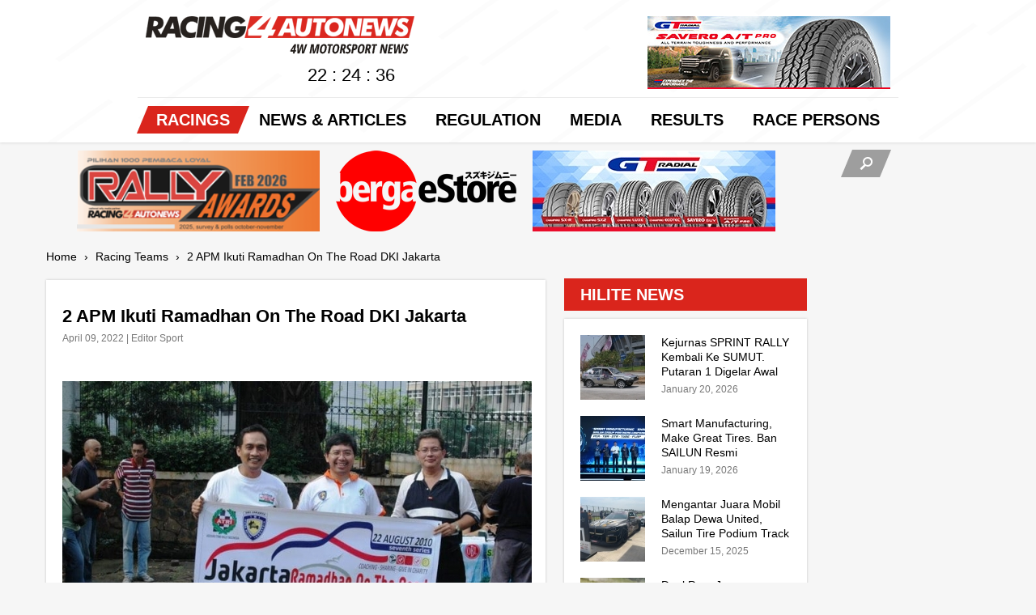

--- FILE ---
content_type: text/html; charset=utf-8
request_url: https://racing4.net/racing-teams/2-apm-ikuti-ramadhan-on-the-road-dki-jakarta-
body_size: 29188
content:
<!DOCTYPE html>
<html>
	<head>
			<!-- Start Alexa Certify Javascript -->
<script type="text/javascript">
_atrk_opts = { atrk_acct:"JSkFk1a4eFf2O7", domain:"racing4.net",dynamic: true};
(function() { var as = document.createElement('script'); as.type = 'text/javascript'; as.async = true; as.src = "https://d31qbv1cthcecs.cloudfront.net/atrk.js"; var s = document.getElementsByTagName('script')[0];s.parentNode.insertBefore(as, s); })();
</script>
<noscript><img src="https://d5nxst8fruw4z.cloudfront.net/atrk.gif?account=JSkFk1a4eFf2O7" style="display:none" height="1" width="1" alt="" /></noscript>
<!-- End Alexa Certify Javascript -->  
		<meta http-equiv="Content-Type" content="text/html; charset=UTF-8" />
        <meta name="viewport" content="width=device-width, user-scalable=yes" />
		<title>2 APM Ikuti Ramadhan On The Road DKI Jakarta  - Racing Teams - Racing 4 Autonews | 4W Motorsport News</title>
			<meta property="og:title" content="2 APM Ikuti Ramadhan On The Road DKI Jakarta  - Racing Teams - Racing 4 Autonews | 4W Motorsport News" name="title"/>        		<meta name="robots" content="index,follow" />
		<meta name="googlebot" content="index,follow" />
		<meta name="revisit-after" content="2 days" />
		<meta name="expires" content="never" />	
         <meta name="keywords" content="portal berita otomotif, portal balap mobil, mobil, roda empat, 4w motorsport news, balapan, SMN, info balapan, event bapalan" />
		<meta property="og:image" content="https://racing4.net/file/image/ROTR_DKI.jpeg?size=content_detail"/><meta property="og:image:width" content="100"/>
                                <meta property="og:image:height" content="100"/>
<meta property="og:description" name="description" content="Portal Berita Motorsport Indonesia - Informasi otomotif, balapan, dan event motorsport terlengkap dan tercepat" />
<meta property="og:url" name="url" content="https://racing4.net/racing-teams/2-apm-ikuti-ramadhan-on-the-road-dki-jakarta-" />		<meta name="google-site-verification" content="bVG51lz5nD3Gm-_LQ1Cf4LWL9CmRSPh94f2UMgNYiCo" />		<link rel="shortcut icon" href="https://racing4.net/assets/images/icons/favicon.ico" />
		<link rel="apple-touch-icon" href="https://racing4.net/assets/images/icons/favicon.ico" />
        
                <link href='http://fonts.googleapis.com/css?family=Open+Sans+Condensed:300,700' rel='stylesheet' type='text/css'>
		<link href="https://racing4.net/assets/css/template/template.css" rel="stylesheet" type="text/css" />
		<script type="text/javascript" src="https://racing4.net/assets/js/jquery-1.7.1.min.js"></script>
        <script type="text/javascript" src="https://racing4.net/assets/js/template/template.js"></script>
		
	</head>
	<body>
		<div id="fb-root"></div>
<script>(function(d, s, id) {
  var js, fjs = d.getElementsByTagName(s)[0];
  if (d.getElementById(id)) return;
  js = d.createElement(s); js.id = id;
  js.src = "//connect.facebook.net/en_GB/sdk.js#xfbml=1&version=v2.6";
  fjs.parentNode.insertBefore(js, fjs);
}(document, 'script', 'facebook-jssdk'));</script>
		<div id="all">
			
			<div id="header">
                <div class="top-header container">
                    <div class="header-logo">
                        <a href="https://racing4.net"><img src="https://racing4.net/assets/images/template/logo.png" /></a>
                        <img class="right" src="https://racing4.net/assets/images/template/logo-channel.jpeg" style="max-width: 332px;" />
                    </div>                                  
                    <canvas id="clock" width="120" height="30"></canvas>
                </div>
                <a class="mobilemenu">
                    MENU <img class="right" src="https://racing4.net/assets/images/template/menu.png" />
                </a>
				<div class="header-menu">
					
<div class="active" >
    <div class="caption-menu"><div class="separator1"> </div><a >Racings</a><div class="separator2"> </div></div>
		<div class="subheader-menu" >
        
				<a href="https://racing4.net/racing-teams">Racing Teams</a>
				<a href="https://racing4.net/pelaku-balapan">Pelaku Balapan</a>
				<a href="https://racing4.net/pilih-balapan">Racing Planet</a>
		        
	</div>
		
</div>
<div  >
    <div class="caption-menu"><div class="separator1"> </div><a >News & Articles</a><div class="separator2"> </div></div>
		<div class="subheader-menu" >
        
				<a href="https://racing4.net/aktual-event">Event Update</a>
				<a href="https://racing4.net/hilite-news">Hilite News</a>
				<a href="https://racing4.net/kopi-hangat-editor">Kopi Hangat Editor</a>
				<a href="https://racing4.net/sekilas-imi">Sekilas IMI</a>
		        
	</div>
		
</div>
<div  >
    <div class="caption-menu"><div class="separator1"> </div><a  href="https://racing4.net/regulation">Regulation</a><div class="separator2"> </div></div>
		
</div>
<div  >
    <div class="caption-menu"><div class="separator1"> </div><a >Media</a><div class="separator2"> </div></div>
		<div class="subheader-menu" >
        
				<a href="https://racing4.net/foto-arena">Foto Arena</a>
				<a href="https://racing4.net/merchandise">Merchandise</a>
				<a href="https://racing4.net/babes">Babes</a>
				<a href="https://racing4.net/video">Video</a>
		        
	</div>
		
</div>
<div  >
    <div class="caption-menu"><div class="separator1"> </div><a  href="https://racing4.net/results">Results</a><div class="separator2"> </div></div>
		
</div>
<div  >
    <div class="caption-menu"><div class="separator1"> </div><a  href="http://racing4.net/pelaku-balapan">RACE PERSONS</a><div class="separator2"> </div></div>
		
</div>
                    <div class="mobilesearch">
                        <div class="caption-menu">
                            <a href="https://racing4.net/search">Search</a>
                        </div>
                    </div>
                    <div class="header-search">
                        <div class="caption-menu"><div class="separator1"> </div><img src="https://racing4.net/assets/images/template/search.png"/><div class="separator2"> </div></div>
                        <form class="subheader-menu" action="https://racing4.net/search" method="get">
                            <input type="text" value="" name="q" placeholder="Search"/>
                        </form>
                    </div>
				</div>
			</div>
			
			<div id="content">	
                <div class="w-t-banner header_banner">
		
		
		<div class="w-image-container">
		<ul class="w-image-list">
			<li>
                <a class="w-row-image"  href="" title="RALLY AWARDS 2026">
					<img src="https://racing4.net/file/image/banner/1_RALLY_AWARD_WEB_Head.png?size=" alt="RALLY AWARDS 2026"/>
				</a>
			</li><li>
                <a class="w-row-image"  href="https://www.facebook.com/beberes.garasi" title="BEBERES GARASI">
					<img src="https://racing4.net/file/image/banner/ANDRIKOES_BERGASTORE_223.png?size=" alt="BEBERES GARASI"/>
				</a>
			</li><li>
                <a class="w-row-image"  href="http://www.gtradial.co.id" title="GT RADIAL">
					<img src="https://racing4.net/file/image/banner/1_Mobile__300x100px___B__All_Tires.jpg?size=" alt="GT RADIAL"/>
				</a>
			</li>		</ul>
	</div>
	</div>                <div class="container ">
                    <div class="container with-sidebar">
                    
<div class="container">
	<div id="breadcrumbs"><div itemscope itemtype="http://data-vocabulary.org/Breadcrumb">
			  <a href="https://racing4.net" itemprop="url">
				 <span itemprop="Home">Home</span>
			  </a>  ›
			</div> <div itemscope itemtype="http://data-vocabulary.org/Breadcrumb">
			  <a href="https://racing4.net/racing-teams" itemprop="url">
				 <span itemprop="Racing Teams">Racing Teams</span>
			  </a>  ›
			</div> <div itemscope itemtype="http://data-vocabulary.org/Breadcrumb">
			  <a href="https://racing4.net/racing-teams/2-apm-ikuti-ramadhan-on-the-road-dki-jakarta-" itemprop="url">
				 <span itemprop="2 APM Ikuti Ramadhan On The Road DKI Jakarta ">2 APM Ikuti Ramadhan On The Road DKI Jakarta </span>
			  </a></div></div>	<div class="content article-page article-single-page">
		<div class="content-title">
            <h1>2 APM Ikuti Ramadhan On The Road DKI Jakarta </h1>
            <div class="container">
                
                            <div class="timestamp"> April 09, 2022 | Editor Sport                                    </div>
                        </div>
        </div>
        <div>       
			<!-- AddThis Button BEGIN -->
			<script type='text/javascript' src='https://platform-api.sharethis.com/js/sharethis.js#property=6491113393018600124e75b9&product=inline-share-buttons' async='async'></script>
			<div class="sharethis-inline-share-buttons"></div>
						<!-- AddThis Button END -->
        </div>
		<div class="detail">
            <img class="article-detail-thumb" src="https://racing4.net/file/image/ROTR_DKI.jpeg?size=content_detail"><p style="text-align:justify;">
	<span style="font-size:12.0pt;font-family:&quot;"><strong style="outline:none;border:none;color:#777777;font-family:&quot;font-size:14px;white-space:normal;background-color:#FFFFFF;"><span style="font-size:14px;font-family:Tahoma;">RACING4.NET - 9 April</span><span style="font-size:14px;font-family:Tahoma;">&nbsp;2022 - Jakarta -&nbsp;</span><span style="white-space:nowrap;font-size:14px;font-family:Tahoma;">News by Adi Wibowo-&nbsp;</span><span style="font-size:14px;font-family:Tahoma;"></span><span style="font-size:14px;font-family:Tahoma;">&nbsp;</span></strong><span style="font-size:14px;font-family:Tahoma;">Setelah
2 tahun absen dikarenakan pandemi, tahun 2022 ini dengan adanya kelonggaraan
kegiatan untuk berkumpul, maka IMI DKI dan Asosiasi Time Rally Indonesia
kembali mengadakan RAMADHAN ON THE ROAD (ROTR) pada tanggal 10 April 2022 yang
akan start di kantor IMI DKI daerah Cipete Jakarta Selatan. ROTR yang dimulai
pada tahun 2004 ini menjadi salah satu kegiatan olahraga bermobil untuk
mengikuti rute yang akan diberikan sekaligus melakukan kegiatan amal dengan
memberikan aksi sosial kepada rumah Yatim Piatu.</span></span>
</p>
<p style="text-align:justify;">
	<span style="font-size:12.0pt;font-family:&quot;"><span style="font-size:14px;font-family:Tahoma;"><br />
</span></span>
</p>
<p style="text-align:justify;">
	<span style="font-family:Tahoma;font-size:14px;">Tahun
ini kota-kota besar seperti Jakarta, Bandung, Yogjakarta, Surabaya dan
Balikpapan akan menggelar ROTR sesuai jadwalnya masing-masing. FBRT Sport salah
satu club terdaftar di IMI DKI akan mengikuti kegiatan yang diprakasi oleh
atlet senior time rally seperti Nurie Salmun, Tony Yanuar dan Bengky Marpaung.</span>
</p>
<p style="text-align:justify;">
	<span style="font-family:Tahoma;font-size:14px;"><br />
</span>
</p>
<p style="text-align:justify;">
	<span style="font-size:12.0pt;font-family:&quot;"></span>
</p>
<p style="text-align:justify;">
	<span style="font-size:14px;font-family:Tahoma;">“Kangen
untuk mengikuti ROTR ini, silahturahmi berjalan dan mencari bibit atlet baru
karena konsep nya memang untuk pembelajaran time rally sekaligus beramal di
bulan Ramadhan. Kami didukung oleh 2 APM (Agen Pemegang Merk) yaitu Hyundai dan
Mitsubishi untuk partisipasi di acara ini” ujar Bambang Feriyanto selaku
Manager FBRT Sports Divisi Time Rally.</span>
</p>
<p style="text-align:justify;">
	<span style="font-size:14px;font-family:Tahoma;"><br />
</span>
</p>
<p style="text-align:justify;">
	<span style="font-size:12.0pt;font-family:&quot;"></span>
</p>
<p style="text-align:justify;">
	<span style="font-size:14px;font-family:Tahoma;">Hyundai
Creta dari </span><span style="font-size:12.0pt;font-family:&quot;color:black;background:white;"><span style="font-size:14px;font-family:Tahoma;">PT. Hyundai Mobil Indonesia</span><b> </b><span style="font-size:14px;font-family:Tahoma;">yang
akan diawaki oleh pasangan Nanda Prianto, Adi Wibowo dan Ginanjar MP sedangkan
dari </span></span><span style="font-size:12.0pt;font-family:&quot;color:black;background:white;"><span style="font-size:14px;font-family:Tahoma;">PT Mitsubishi Motors Krama Yudha Sales Indonesia (</span><em><b><span style="font-family:Tahoma;font-size:14px;">MMKSI</span></b></em><span style="font-size:14px;font-family:Tahoma;">) sebagai distributor resmi kendaraan
Mitsubishi</span></span><span style="font-size:14px;font-family:Tahoma;"> meminjamkan kendaraan Xpander Cross yang akan digunakan oleh pasangan
Bambang Feryanto, Roy Prawira dan Ismail.</span><span style="font-size:12.0pt;font-family:&quot;background:white;"></span>
</p>
<p style="text-align:justify;">
	<span style="font-size:14px;font-family:Tahoma;"><br />
</span>
</p>
<p style="text-align:justify;">
	<span style="font-size:12.0pt;font-family:&quot;background:white;"></span>
</p>
<p style="text-align:justify;">
	<span style="font-size:12.0pt;font-family:&quot;color:black;background:white;"><span style="font-size:14px;font-family:Tahoma;">“Bukan untuk “</span><i><span style="font-size:14px;font-family:Tahoma;">show of” </span></i><span style="font-size:14px;font-family:Tahoma;">tetapi
kami mencoba mendekati ATPM untuk turut menunjang para atlet time rally dalam
mengikuti Kejurnas nya, dimana nantinya antara promosi dan prestasi dapat
berjalan dengan baik, mudah-mudahan aja berawal dari event ini akan menarik
ATPM lainnya untuk mensupport para atlet dalam mengikuti Kejurnas Time Rally
dikarenakan kegiatan ini tidak memerlukan kendaraan khusus” tambah Adi Wibowo
sebagai peserta dari FBRT Sports.</span></span><span style="font-size:12.0pt;font-family:&quot;background:white;"></span>
</p>		</div>
				<div class="fb-comments" data-href="https://racing4.net/racing-teams/2-apm-ikuti-ramadhan-on-the-road-dki-jakarta-" data-numposts="5"></div>
	</div>
    
    <div class="w-t-content">
    <h2 class="w-title">
        Related Article    </h2>
    <ul class="w-list">
                <li>
            <a href="https://racing4.net/racing-teams/problem-gearbox-gagalkan-ambisi-maksimal-eddy-ws-sids-rally-team-di-kejurnas-cikembar" title="Problem Gearbox Gagalkan Ambisi Maksimal EDDY WS SIDS Rally Team di Kejurnas Cikembar">
                <img class="left thumb-article" src="https://racing4.net/file/image/motion_photo_7038725597887564385.jpg?size=content_listthumbmini_c"/>                <div class="container">
                    <div class="w-row-title">Problem Gearbox Gagalkan Ambisi Maksimal EDDY WS SIDS Rally Team di Kejurnas Cikembar</div>                    <div class="w-row-timestamp">November 09, 2025</div>                                    </div>
            </a>
        </li>
                <li>
            <a href="https://racing4.net/racing-teams/hadapi-kejurnas-sprint-put-1-dan-4-skuad-papan-atas-bhd-jhonlin-racing-team-siap-duel-neraka-rc2-rc3-dan-rc4-" title="Hadapi Kejurnas Sprint Put 1 dan 4, Skuad Papan Atas BHD Jhonlin Racing Team Siap Duel Neraka RC2, RC3 dan RC4 ">
                <img class="left thumb-article" src="https://racing4.net/file/image/IMG_20250924_191234.jpg?size=content_listthumbmini_c"/>                <div class="container">
                    <div class="w-row-title">Hadapi Kejurnas Sprint Put 1 dan 4, Skuad Papan Atas BHD Jhonlin Racing Team Siap Duel Neraka RC2, RC3 dan RC4 </div>                    <div class="w-row-timestamp">September 24, 2025</div>                                    </div>
            </a>
        </li>
                <li>
            <a href="https://racing4.net/racing-teams/problem-gearbox-leg-1-manfaatkan-hujan-dan-licin-leg-2-eddy-ws-sids-rally-team-tembus-3-besar-f2-rally-toba-sumatera-utara-2025" title="Problem Gearbox LEG-1, Manfaatkan Hujan dan Licin LEG-2. Eddy WS SIDS Rally Team Tembus 3 Besar F2 Rally Toba Sumatera Utara 2025">
                <img class="left thumb-article" src="https://racing4.net/file/image/IMG_20250810_WA0025.jpg?size=content_listthumbmini_c"/>                <div class="container">
                    <div class="w-row-title">Problem Gearbox LEG-1, Manfaatkan Hujan dan Licin LEG-2. Eddy WS SIDS Rally Team Tembus 3 Besar F2 Rally Toba Sumatera Utara 2025</div>                    <div class="w-row-timestamp">August 10, 2025</div>                                    </div>
            </a>
        </li>
                <li>
            <a href="https://racing4.net/racing-teams/rayakan-40-tahun-honda-di-balapan-nasional-hri-sukses-raih-kemenangan-perdana-di-itcr-2025-mandalika" title="Rayakan 40 Tahun Honda di Balapan Nasional, HRI Sukses Raih Kemenangan Perdana di ITCR 2025 Mandalika">
                <img class="left thumb-article" src="https://racing4.net/file/image/Foto_7_Honda_Mandalika.jpeg?size=content_listthumbmini_c"/>                <div class="container">
                    <div class="w-row-title">Rayakan 40 Tahun Honda di Balapan Nasional, HRI Sukses Raih Kemenangan Perdana di ITCR 2025 Mandalika</div>                    <div class="w-row-timestamp">July 24, 2025</div>                                    </div>
            </a>
        </li>
            </ul>
</div>
    
</div>                        
                                                
                                                
                        
                    </div>
                                        
                    <div id="sidebar">
                        <div class="w-t-content container">
	            <h2 class="w-title">
        Hilite News            </h2>
            	<ul class="w-list">
				<li>
			<a href="https://racing4.net/aktual-event/kejurnas-sprint-rally-kembali-ke-sumut-putaran-1-digelar-awal-april-2026-di-gbk-sumut-sport-center-deli-serdang-" title="Kejurnas SPRINT RALLY Kembali Ke SUMUT. Putaran 1 Digelar Awal April 2026 di GBK Sumut Sport Center Deli Serdang ">
				<img class="left thumb-article" src="https://racing4.net/file/image/MR_GBLA.jpg?size=content_listthumbmini_c"/>					<div class="container">                    
                    <div class="w-row-title">Kejurnas SPRINT RALLY Kembali Ke SUMUT. Putaran 1 Digelar Awal April 2026 di GBK Sumut Sport Center Deli Serdang </div>                    <div class="w-row-timestamp">January 20, 2026</div>                    				</div>
			</a>
		</li>
				<li>
			<a href="https://racing4.net/hilite-news/smart-manufacturing-make-great-tires-ban-sailun-resmi-meramaikan-market-otomotif-di-indonesia" title="Smart Manufacturing, Make Great Tires. Ban SAILUN Resmi Meramaikan Market Otomotif Di Indonesia">
				<img class="left thumb-article" src="https://racing4.net/file/image/DSC02056.jpg?size=content_listthumbmini_c"/>					<div class="container">                    
                    <div class="w-row-title">Smart Manufacturing, Make Great Tires. Ban SAILUN Resmi Meramaikan Market Otomotif Di Indonesia</div>                    <div class="w-row-timestamp">January 19, 2026</div>                    				</div>
			</a>
		</li>
				<li>
			<a href="https://racing4.net/hilite-news/mengantar-juara-mobil-balap-dewa-united-sailun-tire-podium-track-pt01-sukses-jajal-aspal-sirkuit-mandalika" title="Mengantar Juara Mobil Balap Dewa United, Sailun Tire Podium Track PT01 Sukses Jajal Aspal Sirkuit Mandalika">
				<img class="left thumb-article" src="https://racing4.net/file/image/IMG_20251214_WA0006.jpg?size=content_listthumbmini_c"/>					<div class="container">                    
                    <div class="w-row-title">Mengantar Juara Mobil Balap Dewa United, Sailun Tire Podium Track PT01 Sukses Jajal Aspal Sirkuit Mandalika</div>                    <div class="w-row-timestamp">December 15, 2025</div>                    				</div>
			</a>
		</li>
				<li>
			<a href="https://racing4.net/hilite-news/duel-para-juara-nasional-group-sprint-rally-2025-meriahkan-final-kejurnas-sprint-rally-dan-speed-offroad-cikembar" title="Duel Para Juara Nasional Group Sprint Rally 2025 Meriahkan Final Kejurnas Sprint Rally dan Speed Offroad Cikembar">
				<img class="left thumb-article" src="https://racing4.net/file/image/1_IMG_20250928_065745.jpg?size=content_listthumbmini_c"/>					<div class="container">                    
                    <div class="w-row-title">Duel Para Juara Nasional Group Sprint Rally 2025 Meriahkan Final Kejurnas Sprint Rally dan Speed Offroad Cikembar</div>                    <div class="w-row-timestamp">November 05, 2025</div>                    				</div>
			</a>
		</li>
				<li>
			<a href="https://racing4.net/hilite-news/dewa-united-msrt-a-team-jawara-kejurnas-sprint-rally-put-1-4-ryan-nirwan-rc2-tumbangkan-putra-rizky-rc1-h-dirman-tembus-5-besar-" title="Dewa United MSRT-A Team Jawara Kejurnas Sprint Rally Put 1-4. Ryan Nirwan RC2 Tumbangkan Putra Rizky RC1. H Dirman Tembus 5 Besar.">
				<img class="left thumb-article" src="https://racing4.net/file/image/IMG_20250928_065818.jpg?size=content_listthumbmini_c"/>					<div class="container">                    
                    <div class="w-row-title">Dewa United MSRT-A Team Jawara Kejurnas Sprint Rally Put 1-4. Ryan Nirwan RC2 Tumbangkan Putra Rizky RC1. H Dirman Tembus 5 Besar.</div>                    <div class="w-row-timestamp">September 29, 2025</div>                    				</div>
			</a>
		</li>
			</ul>
    </div>
<div class="w-t-content widget-content-lasthit">
	<h2 class="w-title">Latest News</h2>	<ul class="w-list">
				<li>
			<a href="https://racing4.net/aktual-event/kejurnas-sprint-rally-kembali-ke-sumut-putaran-1-digelar-awal-april-2026-di-gbk-sumut-sport-center-deli-serdang-" title="Kejurnas SPRINT RALLY Kembali Ke SUMUT. Putaran 1 Digelar Awal April 2026 di GBK Sumut Sport Center Deli Serdang ">
									<div class="container">                    
                    <div class="w-row-title">Kejurnas SPRINT RALLY Kembali Ke SUMUT. Putaran 1 Digelar Awal April 2026 di GBK Sumut Sport Center Deli Serdang </div>                    <div class="w-row-timestamp">20 January 2026 | 11:23</div>                    				</div>
			</a>
		</li>
				<li>
			<a href="https://racing4.net/hilite-news/smart-manufacturing-make-great-tires-ban-sailun-resmi-meramaikan-market-otomotif-di-indonesia" title="Smart Manufacturing, Make Great Tires. Ban SAILUN Resmi Meramaikan Market Otomotif Di Indonesia">
									<div class="container">                    
                    <div class="w-row-title">Smart Manufacturing, Make Great Tires. Ban SAILUN Resmi Meramaikan Market Otomotif Di Indonesia</div>                    <div class="w-row-timestamp">19 January 2026 | 16:07</div>                    				</div>
			</a>
		</li>
				<li>
			<a href="https://racing4.net/hilite-news/mengantar-juara-mobil-balap-dewa-united-sailun-tire-podium-track-pt01-sukses-jajal-aspal-sirkuit-mandalika" title="Mengantar Juara Mobil Balap Dewa United, Sailun Tire Podium Track PT01 Sukses Jajal Aspal Sirkuit Mandalika">
									<div class="container">                    
                    <div class="w-row-title">Mengantar Juara Mobil Balap Dewa United, Sailun Tire Podium Track PT01 Sukses Jajal Aspal Sirkuit Mandalika</div>                    <div class="w-row-timestamp">15 December 2025 | 6:57</div>                    				</div>
			</a>
		</li>
				<li>
			<a href="https://racing4.net/pelaku-balapan/m-yassin-kosasih-besut-bmw-pertama-kali-jajal-sirkuit-mandalika-langsung-podium-balap-itcr-3600" title="M Yassin Kosasih, Besut BMW Pertama Kali Jajal Sirkuit Mandalika Langsung Podium Balap ITCR 3600">
									<div class="container">                    
                    <div class="w-row-title">M Yassin Kosasih, Besut BMW Pertama Kali Jajal Sirkuit Mandalika Langsung Podium Balap ITCR 3600</div>                    <div class="w-row-timestamp">15 December 2025 | 6:28</div>                    				</div>
			</a>
		</li>
				<li>
			<a href="https://racing4.net/racing-teams/problem-gearbox-gagalkan-ambisi-maksimal-eddy-ws-sids-rally-team-di-kejurnas-cikembar" title="Problem Gearbox Gagalkan Ambisi Maksimal EDDY WS SIDS Rally Team di Kejurnas Cikembar">
									<div class="container">                    
                    <div class="w-row-title">Problem Gearbox Gagalkan Ambisi Maksimal EDDY WS SIDS Rally Team di Kejurnas Cikembar</div>                    <div class="w-row-timestamp">09 November 2025 | 13:20</div>                    				</div>
			</a>
		</li>
			</ul>
	</div>
<div class="w-t-banner sidebar">
		
		
		<div class="w-image-container">
		<ul class="w-image-list">
			<li>
                <a class="w-row-image"  href="" title="BK EXHAUST PERFORMANCE">
					<img src="https://racing4.net/file/image/banner/1_BK_WEB_60.png?size=" alt="BK EXHAUST PERFORMANCE"/>
				</a>
			</li><li>
                <a class="w-row-image"  href="" title="PROTECTSPORT DIY">
					<img src="https://racing4.net/file/image/banner/LOGO_PROTECTSPORT_70.png?size=" alt="PROTECTSPORT DIY"/>
				</a>
			</li><li>
                <a class="w-row-image"  href="http://www.protectsport.com" title="HERYON HOTEL Jogjakarta - Indonesia">
					<img src="https://racing4.net/file/image/banner/protect_jogja_heryon_photo_banner_300.png?size=" alt="HERYON HOTEL Jogjakarta - Indonesia"/>
				</a>
			</li><li>
                <a class="w-row-image"  href="http://protectsport.com" title="PROTECTSPORT DIY">
					<img src="https://racing4.net/file/image/banner/LOGO_PROTECTSPORT_70.png?size=" alt="PROTECTSPORT DIY"/>
				</a>
			</li><li>
                <a class="w-row-image"  href="" title="">
					<img src="https://racing4.net/file/image/banner/photo.jpg?size=" alt=""/>
				</a>
			</li>		</ul>
	</div>
	</div>                    </div>
                                    </div>
                			</div>
			
			<div id="footer">
                <div class="container">
                    <div class="w-t-banner footer_list_icon">
		
		
		<div class="w-image-container">
		<ul class="w-image-list">
			<li>
                <a class="w-row-image"  target="_blank" href="http://www.gtradial.co.id" title="GT RADIAL">
					<img src="https://racing4.net/file/image/banner/Desktop__730x219px___B__All_Product_.jpg?size=" alt="GT RADIAL"/>
				</a>
			</li>		</ul>
	</div>
	</div>                    <hr/>
                    <div class="container footer-content">
                        <div>
                            <img src="https://racing4.net/assets/images/template/logo-white.png" />
                            <div class="footer-socmed">
                                <a href="https://www.youtube.com/channel/UCaSKDDWyanCbZYPX_Oxl0Fg" title="Our Youtube Channel"><img src="https://racing4.net/assets/images/template/youtube.png" /></a>
                                <a href="https://www.facebook.com/edwyn.benoz" title="Our Facebook"><img src="https://racing4.net/assets/images/template/facebook.png" /></a>
                                <a href="http://twitter.com/@racing4autonews" title="Our Twitter"><img src="https://racing4.net/assets/images/template/twitter.png" /></a>
                                <a href="#" title="RSS"><img src="https://racing4.net/assets/images/template/rss.png" /></a>
                            </div>
                            <p>
                                © Racing One INA 2015 -2016<br/>
                                Developed by <a title="Web Developer" href="http://www.4visionmedia.com/">4 Vision Media</a></p>
                        </div>
                        <div class="w-t-menu">
	    <h2 class="w-title">Information</h2>
	<div class="w-list">
		<a  href="https://racing4.net/about-us">About Us</a><a  href="https://racing4.net/privacy-policy">Privacy Policy</a><a  href="https://racing4.net/merchandise">Merchandise</a><a  href="https://racing4.net/sitemap">Sitemap</a><a  href="https://racing4.net/contact-us">Contact Us</a>	</div>
</div>                        <div class="w-t-banner footer_media_partners">
		
	<h2 class="w-title">Media Partners</h2>	
		<div class="w-image-container">
		<ul class="w-image-list">
					</ul>
	</div>
	</div>                        <div class="w-t-banner footer_partners">
		
	<h2 class="w-title">Partners</h2>	
		<div class="w-image-container">
		<ul class="w-image-list">
			<li>
                <a class="w-row-image"  target="_blank" href="http://instagram.com/demasmultistore" title="Demas Multi Store">
					<img src="https://racing4.net/file/image/banner/1_Demas_Multi_Store_80.png?size=" alt="Demas Multi Store"/>
				</a>
			</li><li>
                <a class="w-row-image"  target="_blank" href="http://www.gtradial.co.id/" title="">
					<img src="https://racing4.net/file/image/banner/GT_RADIAL_LOGO_BARU_30.png?size=" alt=""/>
				</a>
			</li>		</ul>
	</div>
	</div>                    </div>
                </div>
			</div>
			
		</div>		
		<script>
  (function(i,s,o,g,r,a,m){i['GoogleAnalyticsObject']=r;i[r]=i[r]||function(){
  (i[r].q=i[r].q||[]).push(arguments)},i[r].l=1*new Date();a=s.createElement(o),
  m=s.getElementsByTagName(o)[0];a.async=1;a.src=g;m.parentNode.insertBefore(a,m)
  })(window,document,'script','//www.google-analytics.com/analytics.js','ga');

  ga('create', 'UA-55583135-1', 'auto');
  ga('send', 'pageview');

</script>	</body>
</html>

--- FILE ---
content_type: text/css;charset=UTF-8
request_url: https://racing4.net/assets/css/template/template.css
body_size: 25803
content:
 html, body { min-width: 320px; } body { margin: 0; padding: 0; font-family: 'Open Sans', sans-serif; font-size: 14px; line-height: 25px; background: #F6F6F6; color: #777777; } body * { border: none; } *, *:focus { outline: none; border-style-inner: none; } ::-webkit-input-placeholder { color: #aaa; font-style: italic; } :-moz-placeholder { color: #aaa; font-style: italic; opacity: 1; } ::-moz-placeholder { color: #aaa; font-style: italic; opacity: 1; } :-ms-input-placeholder { color: #aaa; font-style: italic; } h1,h2,h3,h4,h5,h6 { margin: 0; color: #000000; font-family: 'Open Sans Condensed','Calibri','Open Sans',sans-serif; } h1,h2,h3, h4 { padding: 15px 0; } h1 { font-size: 22px; line-height: 30px; } h2 { font-size: 20px; line-height: 20px; } h3 { font-size: 18px; line-height: 26px; } h4 { font-size: 16px; line-height: 24px; } p { line-height: 25px; display: block; float: none; } p {margin: 5px 0 10px 0;} hr { border-bottom: 1px solid #D6D6D6; margin: 0; } a { color: inherit; text-decoration: none; } table {width: 100%;} thead th { background: #666666; color: #FFFFFF; text-align: left;padding: 5px 10px; } tbody td { text-align: left; padding: 10px; } tbody tr:nth-child(odd){ background: #F3F3F3; } tbody tr:nth-child(event){ background: #E3E2E2; } tbody tr:hover td:last-child { border-right: solid 3px #03A13E; } tbody tr:hover a { color: #DA251C; } .detail ul { margin: 0; padding: 0; list-style: radio; vertical-align: top; } .detail li { border-bottom: 1px solid #CCCCCC; background: url('../../images/bullet.png') no-repeat 0 5px; padding: 0 0 10px 15px; } .detail li > * { display: inline-block; } .detail li:last-child { border-bottom: none; } .clear { clear: both; } .right { float: right; } .left { float: left; } .container { overflow: hidden; position: relative; } .warning-block { border: 1px solid; margin: 10px 5px; overflow: hidden; -webkit-box-shadow: 1px 1px 3px #aaa; -moz-box-shadow: 1px 1px 3px #aaa; -ms-box-shadow: 1px 1px 3px #aaa; -o-box-shadow: 1px 1px 3px #aaa; box-shadow: 1px 1px 3px #aaa; } .warning-block .warning-content { padding: 10px 20px; } .warning-block .cancel-button { text-decoration: none; color: #000; height: 15px; display: block; line-height: 15px; } .warning-block .warning-exit span { } .warning-block .warning-exit:hover { color: #666; } .warning-block.info { border-color: #0391C4; background-color: #B7E6F7; } .warning-block.warning { border-color: #F7540E; background-color: #ECFC71; } .warning-block.error { border-color: #F00; background-color: #E3F91B; color: #F00; } #breadcrumbs { margin: 0; padding: 0 4px 20px; text-align: left; line-height: 16px; color: #000000; } #breadcrumbs > * { display: inline-block; line-height: 14px; padding-right: 5px; vertical-align: top; } #breadcrumbs a { margin-right: 5px; } #all { } #header ::-webkit-input-placeholder { color: #BBBBBB; } #header :-moz-placeholder { color: #BBBBBB; opacity: 1; } #header ::-moz-placeholder { color: #BBBBBB; opacity: 1; } #header :-ms-input-placeholder { color: #BBBBBB; } #content {margin: 10px auto 10px;} #header { background: url('../../images/template/bg-header.png') #FFFFFF; -webkit-box-shadow: 0 1px 3px rgba(0,0,0,0.1); -moz-box-shadow: 0 1px 3px rgba(0,0,0,0.1); -ms-box-shadow: 0 1px 3px rgba(0,0,0,0.1); -o-box-shadow: 0 1px 3px rgba(0,0,0,0.1); box-shadow: 0 1px 3px rgba(0,0,0,0.1); padding-bottom: 20px; } #header .top-header { padding:10px 0; border-bottom: 1px solid #EBEBEB; display: block; } #header .header-menu { overflow: visible; display: block; font-family: 'Open Sans Condensed','Calibri','Open Sans',sans-serif; } .header-menu a { color: #000000; height: 20px; font-size: 20px; line-height: 20px; padding: 7px 10px; display: block; cursor: pointer; } .home-cols {width: 308px; margin-right: 12px;} .home-cols:last-child {margin-right: 0;} .home-cols > * {margin-bottom: 10px;} .home-cols > *:last-child {margin-bottom: 0;} #sidebar img, .home-cols img {max-width: 300px;} #content .content .detail a { text-decoration: underline; } #footer { background: #111111; color: #FFFFFF; border-top: solid 5px #DA251C; font-weight: bold; padding:10px 0 20px; } #footer hr { border-bottom: 2px solid #1E1E1E; width: 940px; margin: 10px; } #footer h2 {color: #FFFFFF; text-transform: uppercase;} #footer .footer-content > * { display: inline-block; vertical-align: top; } #footer .footer-socmed { padding: 30px 0 20px; } .content { -webkit-box-shadow: 0 0 3px rgba(0,0,0,0.2); -moz-box-shadow: 0 0 3px rgba(0,0,0,0.2); -ms-box-shadow: 0 0 3px rgba(0,0,0,0.2); -o-box-shadow: 0 0 3px rgba(0,0,0,0.2); box-shadow: 0 0 3px rgba(0,0,0,0.2); background: #FFFFFF; margin: 0 4px 20px; } .content-title {padding-top: 0;} .content-title h1 {padding: 0;} h1.content-title { text-transform: uppercase; border-bottom: 1px solid #d6d6d6; margin-bottom: 15px; } .content-pagination { overflow: hidden; position: relative;margin: 20px 0 5px; } .pagination { display: block; } .pagination-total { float: left; } .pagination > * { border-right: none; text-decoration: none !important; display: inline-block; font-size: 14px ; height: 25px; vertical-align: top; -webkit-box-shadow: 0 0 3px rgba(0,0,0,0.2); -moz-box-shadow: 0 0 3px rgba(0,0,0,0.2); -ms-box-shadow: 0 0 3px rgba(0,0,0,0.2); -o-box-shadow: 0 0 3px rgba(0,0,0,0.2); box-shadow: 0 0 3px rgba(0,0,0,0.2); background: #FFFFFF; color: #000000; margin: 10px 4px; padding: 5px 15px; } .pagination > *.cur-page,.pagination > *:hover { background: #DA251C; color: #FFFFFF; } .pagination .pagination-prev { background: url('../../images/template/prev-page.png') #FFFFFF no-repeat -10px -5px; } .pagination .pagination-prev:hover { background-position: -10px -50px; background-color: #DA251C; } .pagination .pagination-next { background: url('../../images/template/next-page.png') #FFFFFF no-repeat -10px -5px; } .pagination .pagination-next:hover { background-position: -10px -50px; background-color: #DA251C; } .content.gallery .category-list {list-style: none; padding: 0; margin: 0;} .content.gallery .category-list li {padding: 8px;} .content.gallery .category-list a > * { display: block; vertical-align: top;} .content.gallery .category-list .image-title { background: #DA251C; padding: 10px 20px; color: #FFFFFF; font-size: 18px; } .content.gallery .category-list .image-cover { background: url('../../images/template/image-overlay-icon.png') no-repeat 114px 70px rgba(0,0,0,0.2); display: block; height: 190px; width: 280px; position: absolute; opacity: 0; -webkit-transition: all 0.3s ease; -moz-transition: all 0.3s ease; -ms-transition: all 0.3s ease; -o-transition: all 0.3s ease; transition: all 0.3s ease; } .content.gallery .category-list li:hover .image-cover {opacity: 1} .content.search .content-title > * {display: inline-block; vertical-align: middle;} .content.search .content-title > *:first-child {padding-right: 10px;} .content.search h2 {padding-bottom: 5px;} .content.search .list-article,.widget-content-lasthit ul {list-style: none; margin: 0; padding: 0;} .content.search .list-article li,.widget-content-lasthit li { padding: 10px 10px 20px 30px; border-bottom: 1px dashed #CCCCCC; background: url('../../images/template/list-search.png') no-repeat 0 30px; } .content.search .list-article li:last-child {border-bottom: none;} .content.search .content-title {padding-bottom: 20px;} .article-page .tag > a { display: inline-block; padding: 2px 4px; margin-right: 3px; background: #eeeeee; line-height: 14px; font-size: 14px; color: #101010; text-decoration: none; } .article-page > * { padding: 10px 0; } .article-page .article-detail-thumb {float: left; padding: 0 15px 15px 0;} .article-page .timestamp { font-size: 12px; color: #777777; font-weight: normal; padding: 0; } .article-page .short-url-block { border: solid 1px #DDDDDD;padding-left: 10px; } .article-page .short-url-block #short-url { background-color: #F1F1F1; padding: 4px; } .article-page .list-article { margin: 0; padding: 0; list-style: none; vertical-align: top; } .article-page .list-article li { padding-top: 20px; overflow: hidden; } .article-page .list-article li .article-title { } .article-page .list-article li > a { text-decoration: none; vertical-align: top; } .article-page .list-article li:hover .article-title, .w-t-content ul.w-list li:hover .w-row-title, .w-t-gallery ul.w-image-list li:hover .w-row-title { color: #DA251C; } .article-page .list-article.list-article-category li { padding-top: 0; padding-left: 10px; } .article-page .list-article.list-article-category li .article-title {font-size: 16px;} .thumb-article { padding-right: 20px; } .article-page .list-article .article-title { padding: 0 0 10px; } .article-page .list-article .row-content { padding: 10px 0; } .inquiry-page .detail.left { width: 325px; } .inquiry-page .detail.right { width: 325px; } .input-section > * { padding-bottom: 15px; } .input-form input[type='text'],.input-form input[type='password'], .input-form textarea, .input-form select,.form-input-text { padding: 8px 13px; font-size: 14px; line-height: 16px; color: #505050; border: 1px solid #ccc; -webkit-box-shadow: 1px 1px 2px rgba(0,0,0,0.2) inset; -moz-box-shadow: 1px 1px 2px rgba(0,0,0,0.2) inset; -ms-box-shadow: 1px 1px 2px rgba(0,0,0,0.2) inset; -o-box-shadow: 1px 1px 2px rgba(0,0,0,0.2) inset; box-shadow: 1px 1px 2px rgba(0,0,0,0.2) inset; } .input-form select { padding: 5px 15px; } .input-form input[type='text']:focus,.input-form input[type='password']:focus, .input-form textarea:focus, .input-form select:focus,.form-input-text:focus { border: 1px solid #DA251C; } input[type='submit'],button,.button{ cursor: pointer; } .input-form input[type='submit'],.input-form button,.button { background: #DA251C; color: #F4F4F4; display: inline-block; padding: 8px 13px; font-size: 14px; line-height: 14px;; text-decoration: none !important; } .button { padding: 6px 17px; } .w-title { padding-top: 0; } #sidebar .w-t-gallery {width: 308px;margin: 0 6px;} .w-t-gallery .w-image-container { width: 300px; margin: 10px 4px; -webkit-box-shadow: 0 0 3px rgba(0,0,0,0.2); -moz-box-shadow: 0 0 3px rgba(0,0,0,0.2); -ms-box-shadow: 0 0 3px rgba(0,0,0,0.2); -o-box-shadow: 0 0 3px rgba(0,0,0,0.2); box-shadow: 0 0 3px rgba(0,0,0,0.2); background: #FFFFFF; } .w-t-gallery img {width: 300px; height: 190px;} .w-t-gallery ul { list-style: none; padding: 0; margin: 0; vertical-align: top; left: 0; -webkit-transition: all 0.3s ease; -moz-transition: all 0.3s ease; -ms-transition: all 0.3s ease; -o-transition: all 0.3s ease; transition: all 0.3s ease; } .w-t-gallery .w-row-title { font-size: 18px; color: #000000; font-weight: bold; margin: 10px 20px 15px; text-align: left; display: block; max-width: 260px; } .w-t-gallery ul li {position: relative; overflow: hidden; float: left;} .w-t-gallery-video li .play-cover { background: url('../../images/play.png') no-repeat 90px 50px rgba(0,0,0,0.2); display: block; width: 300px; height: 190px; position: absolute; } .w-t-gallery .w-prev-btn,.w-t-gallery .w-next-btn { width: 35px; height: 35px; display: block; position: absolute; top: 130px; z-index: 10; cursor: pointer; } .w-t-gallery .w-prev-btn:hover,.w-t-gallery .w-next-btn:hover { background-position: 0 -36px; } .w-t-gallery .w-prev-btn { background: url('../../images/template/left.png') no-repeat; left: 20px; } .w-t-gallery .w-next-btn { background: url('../../images/template/right.png') no-repeat; right: 20px; } .w-t-gallery .w-title,.w-t-content .w-title,.head-title{ background: #DA251C; padding: 10px 20px; color: #FFFFFF; font-size: 20px; text-transform: uppercase; margin: 0 4px; } #sidebar .w-t-content {width: 308px;margin: 0 6px;} .w-t-content ul.w-list { list-style: none; vertical-align: top; -webkit-box-shadow: 0 0 3px rgba(0,0,0,0.2); -moz-box-shadow: 0 0 3px rgba(0,0,0,0.2); -ms-box-shadow: 0 0 3px rgba(0,0,0,0.2); -o-box-shadow: 0 0 3px rgba(0,0,0,0.2); box-shadow: 0 0 3px rgba(0,0,0,0.2); background: #FFFFFF; margin: 10px 4px; padding: 10px; position: relative; overflow: hidden; } .w-t-content ul.w-list li { padding: 10px; float: left; max-width: 275px; } .w-t-content ul.w-list li > * { vertical-align: top; } .home-cols .w-t-content ul.w-list li.more-link { min-height: auto; text-align: center; width: 260px; } .w-t-content ul.w-list li.more-link a { font-weight: bold; float: none; } .w-t-content ul.w-list li.more-link a:hover { color: #DA251C; } .w-t-content ul.w-list .w-row-title { padding: 0 0 5px; font-size: 14px; max-height: 51px; overflow: hidden; color: #000000; line-height: 18px; } .w-t-content ul.w-list .w-row-timestamp { font-size: 12px; color: #777777; line-height: 12px; padding: 5px 0; } .w-t-content ul.w-list li:last-child { border-bottom: none; } .w-t-content.widget-content-lasthit ul li { background-position: 0 15px; padding-left: 30px; max-width: 255px; min-width: 240px; } .w-t-content .w-more-link { font-size: 12px; font-weight: normal;font-family: 'Open Sans', sans-serif; text-transform: none; text-align: right; float: right; } .home-cols .w-t-content ul.w-list { padding: 0 0 10px; } .home-cols .w-t-content ul.w-list li { padding: 10px 20px; min-height: 80px; } .w-t-menu .w-list > * {display: block; color: #8E8E8E;} .w-t-menu .w-list > *:hover {color: #FFFFFF;} #sidebar .w-t-banner {width: 308px;margin: 0; overflow: hidden;} .w-t-banner ul {list-style: none; margin: 0; padding: 0;text-align: center;} .w-t-banner ul li { display: inline-block; padding: 10px; margin: 0; vertical-align: bottom;} .w-t-banner ul li a {display: inline-block; vertical-align: bottom;} #footer .w-t-banner ul li { padding: 5px;} .home-cols .w-t-banner ul li {padding: 10px 0; overflow: hidden;} .w-t-banner.footer_list_icon li img {opacity: 0.3;} .w-t-banner.footer_list_icon li:hover img{opacity: 1;} .footer-content .w-t-banner img { filter: url("data:image/svg+xml;utf8,<svg xmlns=\'http://www.w3.org/2000/svg\'><filter id=\'grayscale\'><feColorMatrix type=\'matrix\' values=\'0.3333 0.3333 0.3333 0 0 0.3333 0.3333 0.3333 0 0 0.3333 0.3333 0.3333 0 0 0 0 0 1 0\'/></filter></svg>#grayscale"); filter: grayscale(100%); -moz-filter: grayscale(100%); -ms-filter: grayscale(100%); -o-filter: grayscale(100%); filter: gray; -webkit-filter: grayscale(100%); } .footer-content .w-t-banner li:hover img { filter: url("data:image/svg+xml;utf8,<svg xmlns=\'http://www.w3.org/2000/svg\'><filter id=\'grayscale\'><feColorMatrix type=\'matrix\' values=\'1 0 0 0 0, 0 1 0 0 0, 0 0 1 0 0, 0 0 0 1 0\'/></filter></svg>#grayscale"); filter: grayscale(0%); -moz-filter: grayscale(0%); -ms-filter: grayscale(0%); -o-filter: grayscale(0%); filter: none ; zoom:1; -webkit-filter: grayscale(0%); } #header .header-search form input[type='text'],.search-text { width: 150px; padding: 10px 20px; height: 20px; line-height: 20px; margin: 0; color: #777777; background: #FFFFFF; font-size: 16px; -webkit-box-shadow: 0 0 3px rgba(0,0,0,0.2); -moz-box-shadow: 0 0 3px rgba(0,0,0,0.2); -ms-box-shadow: 0 0 3px rgba(0,0,0,0.2); -o-box-shadow: 0 0 3px rgba(0,0,0,0.2); box-shadow: 0 0 3px rgba(0,0,0,0.2); -moz-border-radius: 5px; -khtml-border-radius: 5px; -webkit-border-radius: 5px; -o-border-radius: 5px; border-radius: 5px; } @media (min-width: 961px) { #header > *,#footer > .container, #content { overflow: hidden; width: 960px; margin: 0 auto 0; display: block; position: relative; } #header .top-header { width: 940px; } #header .header-menu { width: 930px; padding: 0 5px; height: 35px; white-space: nowrap; display: block !important; } .header-menu > * { text-align: left; display: block; } .header-menu a { font-weight: bold; } #header .mobilemenu,.header-menu > *.mobilesearch {display: none;} .header-menu * {vertical-align: middle;} .header-menu > div { float: left; left: -10px; } .header-menu > div > .caption-menu { position: relative; margin: 10px 8px; text-align: left; display: inline-block; } .header-menu > div > .caption-menu a { display: inline-block; text-transform: uppercase;} .header-menu .separator1,.header-menu .separator2 {position: absolute;top: 0;} .header-menu > * .separator1 { left: -14px; width: 0; height: 0; display: inline-block; border-bottom: solid transparent 17px; border-right: solid transparent 7px; border-top: solid transparent 17px; border-left: solid transparent 7px; } .header-menu > *:hover .separator1, .header-menu > *.active .separator1 { border-bottom-color: #DA251C; border-right-color: #DA251C; } .header-menu > * .separator2 { width: 0; height: 0; display: inline-block; border-top: solid transparent 17px; border-left: solid transparent 7px; border-bottom: solid transparent 17px; border-right: solid transparent 7px; } .header-menu > *:hover .separator2, .header-menu > *.active .separator2 { border-top-color: #DA251C; border-left-color: #DA251C; } .header-menu .subheader-menu { -webkit-transition: all 0.3s ease; -moz-transition: all 0.3s ease; -ms-transition: all 0.3s ease; -o-transition: all 0.3s ease; transition: all 0.3s ease; height: 0; opacity: 0; } .header-menu > *:hover .subheader-menu { height: auto; opacity: 1; } .header-menu > *:hover > .caption-menu a, .header-menu > *.active > .caption-menu a, .header-menu .subheader-menu > *:hover { background: #DA251C; color: #FFFFFF; } .header-menu .subheader-menu { position: absolute; background: #FFFFFF; min-width: 150px; width: inherit; margin-top: 0; z-index: 80; text-align: left; overflow: hidden; -moz-border-radius: 5px; -khtml-border-radius: 5px; -webkit-border-radius: 5px; -o-border-radius: 5px; border-radius: 5px; -webkit-box-shadow: 0 0 3px rgba(0,0,0,0.2); -moz-box-shadow: 0 0 3px rgba(0,0,0,0.2); -ms-box-shadow: 0 0 3px rgba(0,0,0,0.2); -o-box-shadow: 0 0 3px rgba(0,0,0,0.2); box-shadow: 0 0 3px rgba(0,0,0,0.2); } .header-menu .subheader-menu > * { display: block; padding: 10px 20px; height: 20px; line-height: 20px; white-space: nowrap; font-size: 18px; border-bottom: 1px dotted #D6D6D6; } .header-menu .subheader-menu > *:last-child { border-bottom: none; } #header .header-search { text-align: right; position: relative; float: right; } #header .header-menu > .header-search:hover { background: inherit; } #header .header-search .caption-menu { display: inline-block; height: 14px; font-size: 14px; line-height: 14px; background: transparent; margin-left: 10px; } #header .header-search .caption-menu img { padding: 9px; background: #9E9E9E; } #header .header-search .caption-menu .separator1 { top: 0; left: -14px; width: 0; height: 0; display: inline-block; border-bottom: solid #9E9E9E 17px; border-right: solid #9E9E9E 7px; border-top: solid transparent 17px; border-left: solid transparent 7px; } #header .header-search .caption-menu .separator2 { top: 0; width: 0; height: 0; display: inline-block; border-top: solid #9E9E9E 17px; border-left: solid #9E9E9E 7px; border-bottom: solid transparent 17px; border-right: solid transparent 7px; } #header .header-search form.subheader-menu { padding: 20px 4px 4px; background: transparent; -webkit-box-shadow: none; -moz-box-shadow: none; -ms-box-shadow: none; -o-box-shadow: none; box-shadow: none; right: 0; } #header .header-search form input[type='text']:active + .subheader { display: block; } #sidebar{ float: right; width: 320px;margin: 40px 0 0; } .home-cols {float: left;} .container.with-sidebar { float: left;width: 625px;} .detail img { max-width: 580px; } #content > .container > .container { margin: 6px; } .content.gallery .category-list li {float: left;} .inquiry-page .detail.left { padding-left: 120px;width: 320px; } .inquiry-page .detail.right { width: 320px; padding-left: 20px; padding-right: 100px; } .footer-content .w-t-menu {width: 150px;} #footer .footer-content > * { padding: 10px; } .footer-content .w-t-banner { width: 240px; text-align: left; } .w-t-banner .w-title {text-align: center;} } @media (max-width: 960px) { #header > *,#footer > .container, #content { overflow: hidden; margin: 0 auto 0; display: block; position: relative; } #header .top-header,#header .header-menu { margin: 0 40px; } .header-menu > *.mobilesearch {border-bottom:none;} #header .header-search,#header .header-menu, .w-t-banner.footer_banner,.w-t-banner.home_cols_3 {display: none;} .header-menu > * { border-bottom: 1px dashed #2B2623; overflow: hidden; } .w-t-banner.header_banner { margin: 6px 20px; } .header-menu .subheader-menu { display: none; padding: 0 0 10px; } .header-menu .subheader-menu > * { margin: 5px 0; padding: 5px 20px; background: #eeeeee; } #header .mobilemenu { display: block; background-color: #2B2623; color: #FFFFFF; padding: 10px; height: 18px; font-size: 18px; line-height: 18px; cursor: pointer; } #sidebar,#content > .container.home-page > .container { clear: both; text-align: center; } #sidebar{ display: block; margin: 0; } #sidebar > *,.home-cols { display: inline-block; vertical-align: top; text-align: left; margin: 10px 0; } .home-cols:last-child {width: auto;text-align: center; margin: 0;} .home-cols:last-child > *.w-t-gallery { display: inline-block;vertical-align: top; margin: 0 2px; } #content > .container > .container { margin: 6px 5px; } .detail img { max-width: 100%; } .w-t-banner.header_banner .w-image-container img {max-width: 90%;} .content.gallery .category-list {text-align: center;} .content.gallery .category-list li {float: none; display: inline-block; text-align: left;} .inquiry-page > .container { text-align: center; } .inquiry-page > .container .detail {text-align: left;} .inquiry-page .detail { float: none; padding: 0; display: inline-block; vertical-align: top; } .footer-content { text-align: center; } .footer-content > * { padding:20px 0; } .footer-content > * > *{ padding-left: 20px !important; padding-right: 20px !important; } .footer-content .w-t-banner li {display: block;} } @media (max-width: 960px) and (min-width: 780px) { .footer-content > * { width: 45%;text-align: left; } .footer-content > *.w-t-banner ul { text-align: left;} .footer-content > *:nth-child(odd),.footer-content > *:nth-child(odd).w-t-banner ul { text-align: right; } } @media (min-width: 780px) { #header .top-header .header-logo {height: 50px;} #header .top-header canvas {padding-left: 210px;} } @media (max-width: 779px) { #header .top-header { width: 100%; text-align: center; margin: 0; } #header .top-header .header-logo > * { display: block; float: none; margin: 0 auto 0; padding-bottom: 10px; } #header .top-header > * { margin: 0 auto; } .footer-content > * { width: 90%; text-align: center; } #footer .footer-content .w-t-banner.footer_media_partners {display: none;} } @media (min-width: 541px) { .sponly {display: none;} #header .top-header > * {padding: 10px 10px 0;vertical-align: middle;display: block;} #header .mobilemenu { margin: 20px 40px 0; } .content { padding: 20px; } .inquiry-page input[type='text'],.inquiry-page input[type='password'],.inquiry-page textarea { width: 258px; } .home-cols .w-t-content ul.w-list li.featured-item { padding: 0; width: 300px; max-width: 300px; min-width: 300px; } .home-cols .w-t-content ul.w-list li.featured-item img.thumb-article { padding-right: 0; float: none; } .home-cols .w-t-content ul.w-list li.featured-item .container {padding: 10px 20px; min-height: 80px;} .home-cols .w-t-content ul.w-list li.featured-item .w-row-title {font-size:18px; font-weight: bold;} .home-cols .w-t-content.highlight ul.w-list li.featured-item {display: none;} .home-cols .w-t-content.highlight ul.w-list li.featured-item:first-child {display: block;} .home-cols .w-t-content.highlight .highlight-nav-btn {float: right;} .home-cols .w-t-content.highlight .highlight-nav-btn > a { background: url('../../images/template/slide.png') no-repeat 0 -15px; display: inline-block; height: 10px; width: 10px; cursor: pointer; } .home-cols .w-t-content.highlight .highlight-nav-btn > a.active { background-position: 0 0; } } @media (max-width: 655px) and (min-width: 601px) { #sidebar,.home-cols {width: 290px;} #sidebar .w-t-content,.home-cols .w-t-gallery .w-image-container {width: 280px;} .w-t-content ul.w-list li { max-width: none;} #sidebar {display: none; visibility: hidden;} } @media (max-width: 600px) { .home-cols:last-child > *:first-child {display: none;} .home-cols .w-t-content.highlight .highlight-nav-btn {display: none;} .home-cols .w-t-content ul.w-list li.featured-item { padding: 10px 20px;display: block !important; } .home-cols .w-t-content ul.w-list li.featured-item img.thumb-article { width: 80px; height: 80px; float: left; padding-right: 20px; } .home-cols .w-t-content ul.w-list li.featured-item .container { padding: 0; } .home-cols .w-t-content ul.w-list li.featured-item .w-row-title { font-weight: normal; font-size: 14px; padding-bottom: 0; } .home-cols .w-t-content ul.w-list li.featured-item:first-child { padding: 0; width: 300px; max-width: 300px; min-width: 300px; } .home-cols .w-t-content ul.w-list li.featured-item:first-child .w-row-title { font-weight: bold; font-size: 18px; } .home-cols .w-t-content ul.w-list li.featured-item:first-child img.thumb-article { padding-right: 0; float: none; width: auto; height: auto; } .home-cols .w-t-content ul.w-list li.featured-item:first-child .container {padding: 10px 20px;} .home-cols .w-t-content ul.w-list li.featured-item:first-child .w-row-title {font-size:18px; font-weight: bold;} } @media (max-width: 540px) { .sponly {display: block;} #header .top-header img {width: 80%;} #header .mobilemenu { margin: 20px 20px 0; } #header .header-menu { margin: 0 20px; } .w-t-banner.header_banner .w-image-container ul > * {width: 100%; padding: 10px 0;} .w-t-banner.header_banner .w-image-container ul a {display: block;} .w-t-banner.footer_list_icon {display: none; visibility: hidden;} #content > .container > .container { margin: 6px; } .content { padding: 20px 10px; min-width: 280px; } .inquiry-page input[type='text'],.inquiry-page input[type='password'],.inquiry-page textarea { width: 252px; } }

--- FILE ---
content_type: application/javascript
request_url: https://racing4.net/assets/js/template/template.js
body_size: 1566
content:
$(document).ready(function() {
    $("#header .header-search input").focus(function(){        
        $("#header .header-search form").css('opacity','1');
        $("#header .header-search form").css('height','auto');
    });
    $("#header .header-search input").blur(function(){        
        $("#header .header-search form").removeAttr('style');
    });
    $(".mobilemenu").click(function(){
        $("#header .header-menu").slideToggle();
        return false;
    });
    $(".header-menu .caption-menu").click(function(){
        if($(this).siblings('.subheader-menu').size()){
            $(this).siblings('.subheader-menu').slideToggle();
            return false;
        }
    });
});

var context,d,str;
function getClock()
{
    d = new Date();
    str = prefixZero(d.getHours(), d.getMinutes(), d.getSeconds());
    context = clock.getContext("2d");
    context.clearRect(0, 0, 120, 30);
    context.font = "22px Arial";
    context.fontWeight = "Bold";
    context.fillStyle = "black";
    context.fillText(str, 0, 20);
}

function prefixZero(hour, min, sec){
        var curTime;
        if(hour < 10)
        curTime = "0"+hour.toString();
        else
        curTime = hour.toString(); 

        if(min < 10)
        curTime += " : 0"+min.toString();                           
        else
        curTime += " : "+min.toString();  

        if(sec < 10)
        curTime += " : 0"+sec.toString();                           
        else
        curTime += " : "+sec.toString();  
    return curTime;
}

setInterval(getClock, 1000);